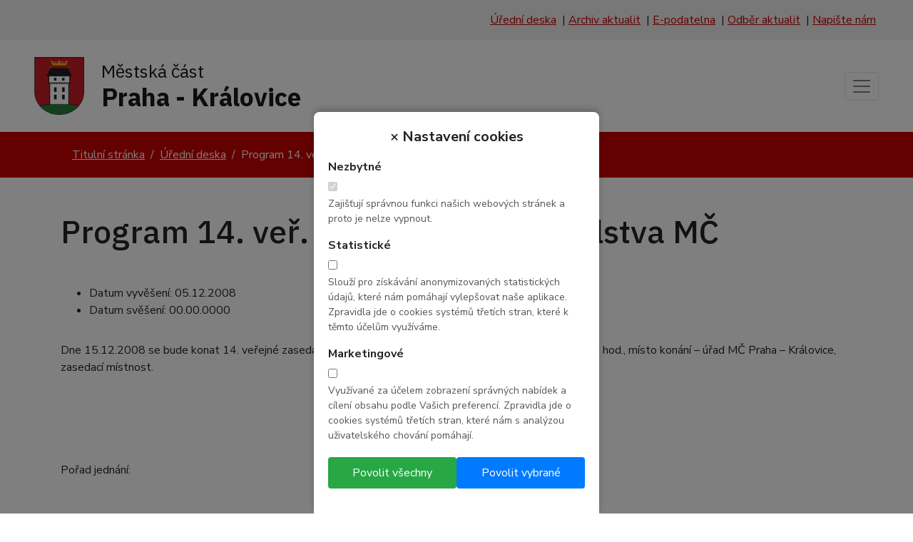

--- FILE ---
content_type: text/html; charset=UTF-8
request_url: https://www.mckralovice.cz/233/
body_size: 5526
content:

<!DOCTYPE html>               
<html class="no-js" lang="cs">                                                 
    <!--<![endif]-->                                                                    
    <head>
                
       <!-- Google Tag Manager -->
        <script>
        (function(w,d,s,l,i){w[l]=w[l]||[];w[l].push({'gtm.start':
        new Date().getTime(),event:'gtm.js'});var f=d.getElementsByTagName(s)[0],
        j=d.createElement(s),dl=l!='dataLayer'?'&l='+l:'';j.async=true;j.src=
        'https://www.googletagmanager.com/gtm.js?id='+i+dl;f.parentNode.insertBefore(j,f);
        })(window,document,'script','dataLayer','GTM-W23G43FL');
        
        </script>
        <!-- End Google Tag Manager -->
        

		<meta charset="utf-8">
		<meta name="viewport" content="width=device-width, initial-scale=1, shrink-to-fit=no">	

        <meta http-equiv="x-ua-compatible" content="ie=edge">
        <title>Program 14. veř. zasedání zastupitelstva MČ | MČ Praha - Královice</title>
        <meta name="robots" content="index, follow">
        <meta name="description" content="">        
        <meta name="seznam-wmt" content="pm0r76plsxDyB5OxxdslxeGk4OgBpd1K">

        <meta property="og:locale" content="cs_CZ">
        <meta property="og:type" content="article">
        <meta property="og:title" content="Program 14. veř. zasedání zastupitelstva MČ">
        <meta property="og:description" content="">
        <meta property="og:url" content="https://www.mckralovice.cz/233/">
        

        <!-- Google font -->
		<link href="https://fonts.googleapis.com/css?family=Nunito+Sans:300,300i,400,400i,600,600i,700,700i&display=swap&subset=latin-ext" rel="stylesheet">
		<link href="https://fonts.googleapis.com/css?family=IBM+Plex+Sans:300,300i,400,400i,500,500i,600,600i,700,700i&display=swap&subset=latin-ext" rel="stylesheet">
       
		<!-- Fontawesome -->		
		<link rel="stylesheet" href="https://cdnjs.cloudflare.com/ajax/libs/font-awesome/4.7.0/css/font-awesome.min.css">	   
	   
		<!-- Bootstrap CSS -->
		<link rel="stylesheet" href="https://stackpath.bootstrapcdn.com/bootstrap/4.5.0/css/bootstrap.min.css" integrity="sha384-9aIt2nRpC12Uk9gS9baDl411NQApFmC26EwAOH8WgZl5MYYxFfc+NcPb1dKGj7Sk" crossorigin="anonymous">

		<!-- Custom CSS -->
        <link rel="stylesheet" href="https://www.mckralovice.cz/css/main.css">
        <link rel="stylesheet" href="https://www.mckralovice.cz/css/eu_cookies.css">
		
        <!-- Fancybox Stylesheet -->
        <link rel="stylesheet" type="text/css" href="https://cdnjs.cloudflare.com/ajax/libs/fancybox/3.4.1/jquery.fancybox.min.css">
        
        <!-- Fav and touch icons -->
        <link rel="shortcut icon" href="https://www.mckralovice.cz/img/favicon.ico">
        <link rel="apple-touch-icon-precomposed" sizes="144x144" href="https://www.mckralovice.cz/img/apple-touch-icon-144-precomposed.png">
        <link rel="apple-touch-icon-precomposed" sizes="114x114" href="https://www.mckralovice.cz/img/apple-touch-icon-114-precomposed.png">
        <link rel="apple-touch-icon-precomposed" sizes="72x72" href="https://www.mckralovice.cz/img/apple-touch-icon-72-precomposed.png">
        <link rel="apple-touch-icon-precomposed" sizes="57x57" href="https://www.mckralovice.cz/img/apple-touch-icon-57-precomposed.png">
    </head>                                          
    
    <body id="body-" itemscope itemtype="http://schema.org/WebPage">        
    <!-- Google Tag Manager (noscript) -->
    <noscript><iframe src="https://www.googletagmanager.com/ns.html?id=GTM-W23G43FL"
    height="0" width="0" style="display:none;visibility:hidden"></iframe></noscript>
    <!-- End Google Tag Manager (noscript) -->

    <!--[if lte IE 9]>
    <p class="browserupgrade">You are using an <strong>outdated</strong> browser. Please <a href="https://browsehappy.com/">upgrade your browser</a> to improve your experience and security.</p>
    <![endif]-->    
	
		<section class="info py-3">
            <div class="container-fluid px-5 text-right">
                <span class="mr-1"><a title="Úřední deska" href="https://www.mckralovice.cz/uredni-deska/">Úřední deska</a></span> |
                <span class="mr-1"><a title="Archiv aktualit" href="https://www.mckralovice.cz/aktuality/">Archiv aktualit</a></span> |
                <span class="mr-1"><a title="E-podatelna" href="https://www.mckralovice.cz/podatelna/">E-podatelna</a></span> |
                <span class="mr-1"><a title="Odběr aktualit" href="https://www.mckralovice.cz/odber-aktualit/">Odběr aktualit</a></span> |
                <span class="mr-1"><a title="Napište nám" href="https://www.mckralovice.cz/napiste-nam/">Napište nám</a></span>
            </div>  
        </section>	

		<header role="banner">
			<div class="container-fluid px-3 px-md-5">
				<nav aria-label="Menu 1" id="menu1" class="navbar navbar-expand-custom navbar-light px-0 py-2">
	<a class="navbar-brand py-3" href="/">
		<div class="d-flex align-items-center">
			<div>
				<img src="/img/ico-logo.png" alt="Městská část Praha - Královice - Úřad městské části" width="70" height="81">
			</div>	
			<div class="ml-3 ml-md-4">
				<span>Městská část</span>
				<br />
				<strong>Praha - Královice</strong>
			</div>	
		</div>	
	</a>
	<div class="justify-content-end">	
		<button class="navbar-toggler" type="button" data-toggle="collapse" data-target="#navbarSupportedContent" aria-controls="navbarSupportedContent" aria-expanded="false" aria-label="Toggle navigation">
			<span class="navbar-toggler-icon"></span>
		</button>	
	</div>	
	<div class="collapse navbar-collapse justify-content-end" id="navbarSupportedContent">
		<ul id="menubar1" role="menubar" aria-label="Menu 1" class="navbar-nav ml-auto">       
			<li role="none" class="nav-item dropdown ">
				<a role="menuitem" href="https://www.mckralovice.cz/" tabindex="0" class="nav-link dropdown-toggle" aria-haspopup="true" aria-expanded="false" data-toggle="dropdown">
					Všeobecné informace
				</a>
				<ul role="menu" aria-label="Všeobecné informace" class="dropdown-menu" aria-labelledby="navbarDropdown">
					<li role="none" class="">
						<a role="menuitem" href="https://www.mckralovice.cz/zakladni-udaje" tabindex="-1" class="nav-link" >
							Základní údaje
						</a>
						
					</li>
					
					<li role="none" class="">
						<a role="menuitem" href="https://www.mckralovice.cz/zakladni-pusobnosti-vykonavane-ve-vztahu-k-obcanum" tabindex="-1" class="nav-link" >
							Základní působnosti
						</a>
						
					</li>
					
					<li role="none" class="">
						<a role="menuitem" href="https://www.mckralovice.cz/poskytovani-informaci" tabindex="-1" class="nav-link" >
							Poskytování informací
						</a>
						
					</li>
					
					<li role="none" class="">
						<a role="menuitem" href="https://www.mckralovice.cz/informace-isvs" tabindex="-1" class="nav-link" >
							Informace o ISVS
						</a>
						
					</li>
					
					<li role="none" class="">
						<a role="menuitem" href="https://www.mckralovice.cz/ochrana-osobnich-udaju" tabindex="-1" class="nav-link" >
							Ochrana osobních údajů
						</a>
						
					</li>
					
					<li role="none" class="">
						<a role="menuitem" href="https://www.mckralovice.cz/rozpocet" tabindex="-1" class="nav-link" >
							Rozpočet
						</a>
						
					</li>
					
					<li role="none" class="">
						<a role="menuitem" href="https://www.mckralovice.cz/smlouvy" tabindex="-1" class="nav-link" >
							Smlouvy
						</a>
						
					</li>
				</ul>
			</li>
			
			<li role="none" class="nav-item dropdown ">
				<a role="menuitem" href="https://www.mckralovice.cz/" tabindex="0" class="nav-link dropdown-toggle" aria-haspopup="true" aria-expanded="false" data-toggle="dropdown">
					Orgány MČ
				</a>
				<ul role="menu" aria-label="Orgány MČ" class="dropdown-menu" aria-labelledby="navbarDropdown">
					<li role="none" class="">
						<a role="menuitem" href="https://www.mckralovice.cz/zastupitelstvo-mestske-casti-praha-kralovice" tabindex="-1" class="nav-link" >
							Zastupitelstvo a výbory
						</a>
						
					</li>
					
					<li role="none" class="">
						<a role="menuitem" href="https://www.mckralovice.cz/struktura-uradu-mestske-casti-praha-kralovice" tabindex="-1" class="nav-link" >
							Úřad
						</a>
						
					</li>
				</ul>
			</li>
			
			<li role="none" class="nav-item dropdown ">
				<a role="menuitem" href="https://www.mckralovice.cz/" tabindex="0" class="nav-link dropdown-toggle" aria-haspopup="true" aria-expanded="false" data-toggle="dropdown">
					O městské části
				</a>
				<ul role="menu" aria-label="O městské části" class="dropdown-menu" aria-labelledby="navbarDropdown">
					<li role="none" class="">
						<a role="menuitem" href="https://www.mckralovice.cz/mistni-knihovna" tabindex="-1" class="nav-link" >
							Místní knihovna
						</a>
						
					</li>
					
					<li role="none" class="">
						<a role="menuitem" href="https://www.mckralovice.cz/historie" tabindex="-1" class="nav-link" >
							Historie
						</a>
						
					</li>
					
					<li role="none" class="">
						<a role="menuitem" href="https://www.mckralovice.cz/fotogalerie" tabindex="-1" class="nav-link" >
							Fotogalerie
						</a>
						
					</li>
					
					<li role="none" class="">
						<a role="menuitem" href="https://www.mckralovice.cz/kralovicky-zpravodaj" tabindex="-1" class="nav-link" >
							Časopis
						</a>
						
					</li>
				</ul>
			</li>
			
			<li role="none" class="nav-item dropdown ">
				<a role="menuitem" href="https://www.mckralovice.cz/" tabindex="0" class="nav-link dropdown-toggle" aria-haspopup="true" aria-expanded="false" data-toggle="dropdown">
					Kontaktní údaje
				</a>
				<ul role="menu" aria-label="Kontaktní údaje" class="dropdown-menu" aria-labelledby="navbarDropdown">
					<li role="none" class="">
						<a role="menuitem" href="https://www.mckralovice.cz/poloha-a-doprava" tabindex="-1" class="nav-link" >
							Poloha a doprava
						</a>
						
					</li>
					
					<li role="none" class="">
						<a role="menuitem" href="https://www.mckralovice.cz/napiste-nam" tabindex="-1" class="nav-link" >
							Napište nám
						</a>
						
					</li>
				</ul>
			</li>        
		</ul>
	</div>
</nav>								
			</div>
		</header>		

        <nav class="bread py-2" aria-label="breadcrumb">
			<div class="container">
				<ol class="breadcrumb">
                <li class="breadcrumb-item"><a href="https://www.mckralovice.cz/">Titulní stránka</a></li>
					<li class="breadcrumb-item"><a href="https://www.mckralovice.cz/uredni-deska/">Úřední deska</a></li>
						
					
						
						<li class="breadcrumb-item active" aria-current="page">Program 14. veř. zasedání zastupitelstva MČ</li>
				</ol>
			</div>	
		</nav>

        <section class="heading pt-5">
            <div class="container">
                <h1>Program 14. veř. zasedání zastupitelstva MČ</h1>
            </div>
        </section>
    
        <main class="main py-5" role="main">
            <div class="container">
                <!-- content -->
                


<ul>
                <li>Datum vyvěšení: 05.12.2008</li>
                <li>Datum svěšení: 00.00.0000</li>
            </ul>                
            Dne 15.12.2008 se bude konat 14. veřejné zasedání  Zastupitelstva MČ Praha – Královice. Začátek v 19.00 hod.,  místo konání – úřad MČ Praha – Královice, zasedací místnost.<br /><br /><br />
<br /><br /><br />
Pořad jednání:<br /><br /><br />
<br /><br /><br />
1. Návrh pořadu jednání<br /><br /><br />
2. Zpráva o plnění rozpočtu k 30.11.2008<br /><br /><br />
3. Úprava rozpočtu MČ UR 3<br /><br /><br />
4. Zásady pro hospodaření MČ v období rozpočtového provizoria v roce 2009<br /><br /><br />
5. Návrh na pronájem obecních pozemků (předzahrádek) parc. č. 21/1 (PK 43)  část  o výměře 68 m<sup>2</sup> a parc. č. 229/1 (PK 857/2) část o výměře 77 m<sup>2</sup><br /><br /><br />
6. Stanovisko MČ k prvnímu čtení konceptu nového Územního plánu HMP<br /><br /><br />
7. Neodkladné záležitosti, různé, informace    <br /><br /><br />
<br /><br /><br />
<br /><br /><br />
B r u n n e r   Vladimír<br /><br /><br />
starosta MČ<br /><br /><br />

            
            
            
    </div>

                <!-- /content -->        
            </div>
        </main>

		<footer class="py-5" role="contentinfo">
            <div class="container">
                <div class="row">
                    <div class="col-12 col-md-4">
                        <h2 class="mb-3">Důležité odkazy</h2>
                        <ul class="list-unstyled">
                            <li><a title="Úřední deska" href="https://www.mckralovice.cz/uredni-deska/">Úřední deska</a></li>
                            <li><a title="Archiv aktualit" href="https://www.mckralovice.cz/aktuality/">Archiv aktualit</a></li>
                            <li><a title="E-podatelna" href="https://www.mckralovice.cz/podatelna/">E-podatelna</a></li>
                            <li><a title="Odběr aktualit" href="https://www.mckralovice.cz/odber-aktualit/">Odběr aktualit</a></li>
                            <li><a title="Jak se k nám dostanete" href="https://www.mckralovice.cz/poloha-a-doprava/">Jak se k nám dostanete</a></li>
                            <li><a title="Napište nám" href="https://www.mckralovice.cz/napiste-nam/">Napište nám</a></li>
                            <li><a title="Královický zpravodaj" href="https://www.mckralovice.cz/kralovicky-zpravodaj/">Královický zpravodaj</a></li>
                            <li><a title="Prohlášení o přístupnosti" href="https://www.mckralovice.cz/prohlaseni-o-pristupnosti/">Prohlášení o přístupnosti</a></li>
                            <li><a title="Struktura stránek" href="https://www.mckralovice.cz/struktura-stranek/">Struktura stránek</a></li>
                        </ul>                       
                    </div>
                    <div class="col-12 col-md-4">
                        <h2 class="mb-3">Kontakt</h2>
                        <p>
                            Městská část Praha - Královice
                            <br />
                            Úřad městské části
                            <br />
                            K Nedvězí 66
                            <br />104 00 Praha 10 - Královice
                        </p>
                        <p>
                            tel.: 267 711 044, 724 190 291
                            <br />
                            ID datové schránky: z92bva7
                            <br />
                            Email: <a href="mailto:urad@mckralovice.cz">urad@mckralovice.cz</a>
                        </p>    
                    </div>                  
                    <div class="col-12 col-md-4">
                        <h2 class="mb-3">Úřední hodiny</h2>
                        <p>
                            Pondělí, středa 8:00 – 12:30, 13:00 - 17:30                            
                            <br />
                            Mimo návštěvní dny po předchozí telefonické dohodě.
                        </p>                        
                    </div>                  
                </div>
            </div>  
        </footer>
		
		<section class="partners py-4">
            <div class="container">
                <div class="row">
                    <div class="col-6 col-md-3">
                        <a href="http://www.praha.eu/jnp/cz/index.html" target="_blank" title="Magistrát hl. m. Prahy" class="d-block text-center">
                            <span class="d-block mb-2">Magistrát hl. m. Prahy </span>
                            <img src="https://www.mckralovice.cz/img/partner-praha.png" alt="Magistrát hl. m. Prahy" title="Magistrát hl. m. Prahy"  class="img-fluid">
                        </a>
                    </div>
                    <div class="col-6 col-md-3">
                        <a href="http://www.czechpoint.cz/web/" target="_blank" title="Czech point" class="d-block text-center">
                            <span class="d-block mb-2">Czech point</span>
                            <img src="https://www.mckralovice.cz/img/partner-czechpoint.png" alt="Czech point" title="Czech point" class="img-fluid">
                        </a>
                    </div>
                    <div class="col-6 col-md-3 mt-4 mt-md-0">
                        <a href="https://portal.gov.cz/portal/obcan/" target="_blank" title="Portál veřejné správy" class="d-block text-center">
                            <span class="d-block mb-2">Portál veřejné správy</span>
                            <img src="https://www.mckralovice.cz/img/partner-portal-spravy.png" alt="Portál veřejné správy" title="Portál veřejné správy"  class="img-fluid">
                        </a>
                    </div>
                    <div class="col-6 col-md-3 mt-4 mt-md-0">
                        <a href="http://praha.obce.gepro.cz/MC/538388#/" target="_blank" title="Geoportál GEPRO" class="d-block text-center">
                            <span class="d-block mb-2">Geoportál GEPRO</span>
                            <img src="https://www.mckralovice.cz/img/partner-gepro.png" alt="Geoportál GEPRO" title="Geoportál GEPRO" class="img-fluid">
                        </a>
                    </div>
                </div>  
            </div>
        </section>
		
		<section class="autor py-4">
			<div class="container">
				<div class="row">
					<div class="col-12 col-md-8 mb-2 mb-md-0">
						<p class="mb-0">&copy; 2006 - 2026 <a href="https://https://www.mckralovice.cz">Městská část Praha - Královice</a></p>
					</div>
					<div class="col-12 col-md-4">
					</div>
				</div>
			</div>
		</section>

        <div id="totop">
            <a href="#">
                <i class="fa fa-chevron-up" aria-hidden="true"></i>
            </a>
        </div>   

                
        <div class="euc-modal-overlay" id="eucModalOverlay">
        <div class="euc-modal">
            <div class="euc-modal-header">
                <span class="close-button" id="closeModal">&times;</span>
                Nastavení cookies
            </div>
            <div class="euc-modal-content">
                <form id="cookieForm">
                    <div class="checkbox-group">
                        <label for="necessaryCookies">Nezbytné</label>
                        <input type="checkbox" id="necessaryCookies" checked disabled>
                        <p>Zajišťují správnou funkci našich webových stránek a proto je nelze vypnout.</p>
                    </div>
                    <div class="checkbox-group">
                        <label for="analyticsCookies">Statistické</label>
                        <input type="checkbox" id="analyticsCookies">
                        <p>Slouží pro získávání anonymizovaných statistických údajů, které nám pomáhají vylepšovat naše aplikace. Zpravidla jde o cookies systémů třetích stran, které k těmto účelům využíváme.</p>
                    </div>
                    <div class="checkbox-group">
                        <label for="marketingCookies">Marketingové</label>
                        <input type="checkbox" id="marketingCookies">
                        <p>Využívané za účelem zobrazení správných nabídek a cílení obsahu podle Vašich preferencí. Zpravidla jde o cookies systémů třetích stran, které nám s analýzou uživatelského chování pomáhají.</p>
                    </div>
                    <div class="button-group">
                        <button type="button" class="allow-all-button" id="allowAllCookies">Povolit všechny</button>
                        <button type="button" class="submit-button" id="saveCookies">Povolit vybrané</button>
                    </div>
                </form>
            </div>
        </div>
    </div>

    <script>
        const modalOverlay = document.getElementById('eucModalOverlay');
        const closeModal = document.getElementById('closeModal');
        const saveCookies = document.getElementById('saveCookies');
        const allowAllCookies = document.getElementById('allowAllCookies');
        const analyticsCookies = document.getElementById('analyticsCookies');
        const marketingCookies = document.getElementById('marketingCookies');

        function showModal() {
            modalOverlay.style.display = 'block';           
        }

        function hideModal() {
            modalOverlay.style.display = 'none';
        }
        
        function saveEuc() {
            hideModal();
            setCookie('eu-cookies-functionality', 1, 365);
            if(analyticsCookies.checked) setCookie('eu-cookies-analytics', 1, 365);
            if(marketingCookies.checked) setCookie('eu-cookies-ad', 1, 365);
            location.reload();
        }

        window.onload = showModal;

        closeModal.addEventListener('click', hideModal);
        modalOverlay.addEventListener('click', (event) => {
            if (event.target === modalOverlay) hideModal();
        });

        saveCookies.addEventListener('click', () => {
            //alert('Nastavení cookies bylo uloženo.');            
            saveEuc();            
        });

        allowAllCookies.addEventListener('click', () => {
            analyticsCookies.checked = true;
            marketingCookies.checked = true;
            //alert('Všechna cookies byla povolena.');
            saveEuc();              
        });
    </script>


		<!-- Optional JavaScript -->
		<!-- jQuery first, then Popper.js, then Bootstrap JS -->
		<script src="https://code.jquery.com/jquery-3.5.1.min.js" integrity="sha256-9/aliU8dGd2tb6OSsuzixeV4y/faTqgFtohetphbbj0=" crossorigin="anonymous"></script>		
		<script src="https://cdn.jsdelivr.net/npm/popper.js@1.16.0/dist/umd/popper.min.js" integrity="sha384-Q6E9RHvbIyZFJoft+2mJbHaEWldlvI9IOYy5n3zV9zzTtmI3UksdQRVvoxMfooAo" crossorigin="anonymous"></script>
		<script src="https://stackpath.bootstrapcdn.com/bootstrap/4.5.0/js/bootstrap.min.js" integrity="sha384-OgVRvuATP1z7JjHLkuOU7Xw704+h835Lr+6QL9UvYjZE3Ipu6Tp75j7Bh/kR0JKI" crossorigin="anonymous"></script>

        <!-- Fancybox JS -->
        <script src="https://cdnjs.cloudflare.com/ajax/libs/fancybox/3.4.1/jquery.fancybox.min.js"></script>

		<!-- Custom CSS -->
        <script src="https://www.mckralovice.cz/js/main.js"></script>
        <script src="https://www.google.com/recaptcha/api.js"></script>
    </body>
</html>


--- FILE ---
content_type: text/css
request_url: https://www.mckralovice.cz/css/eu_cookies.css
body_size: 358
content:
.euc-modal-overlay {
            display: none;
            position: fixed;
            top: 0;
            left: 0;
            width: 100%;
            height: 100%;
            background: rgba(0, 0, 0, 0.5);
            z-index: 1000;
        }
        .euc-modal {
            position: fixed;
            bottom: 0;
            left: 50%;
            transform: translateX(-50%);
            background: white;
            padding: 20px;
            border-radius: 8px 8px 0 0;
            box-shadow: 0 -4px 8px rgba(0, 0, 0, 0.2);
            width: 100%;
            max-width: 400px;
            z-index: 1001;
        }
        .euc-modal-header {
            font-size: 20px;
            font-weight: bold;
            text-align: center;
        }
        .euc-modal-content {
            margin: 15px 0;
            text-align: left;
        }
        .checkbox-group {
            margin-bottom: 15px;
        }
        .checkbox-group label {
            display: block;
            font-weight: bold;
            margin-bottom: 5px;
        }
        .checkbox-group p {
            margin: 0;
            font-size: 14px;
            color: #555;
        }
        .button-group {
            display: flex;
            gap: 10px;
            margin-top: 20px;
        }
        .submit-button,
        .allow-all-button {
            flex: 1;
            padding: 10px;
            border: none;
            border-radius: 4px;
            cursor: pointer;
            text-align: center;
        }
        .submit-button {
            background-color: #007bff;
            color: white;
        }
        .submit-button:hover {
            background-color: #0056b3;
        }
        .allow-all-button {
            background-color: #28a745;
            color: white;
        }
        .allow-all-button:hover {
            background-color: #218838;
        }